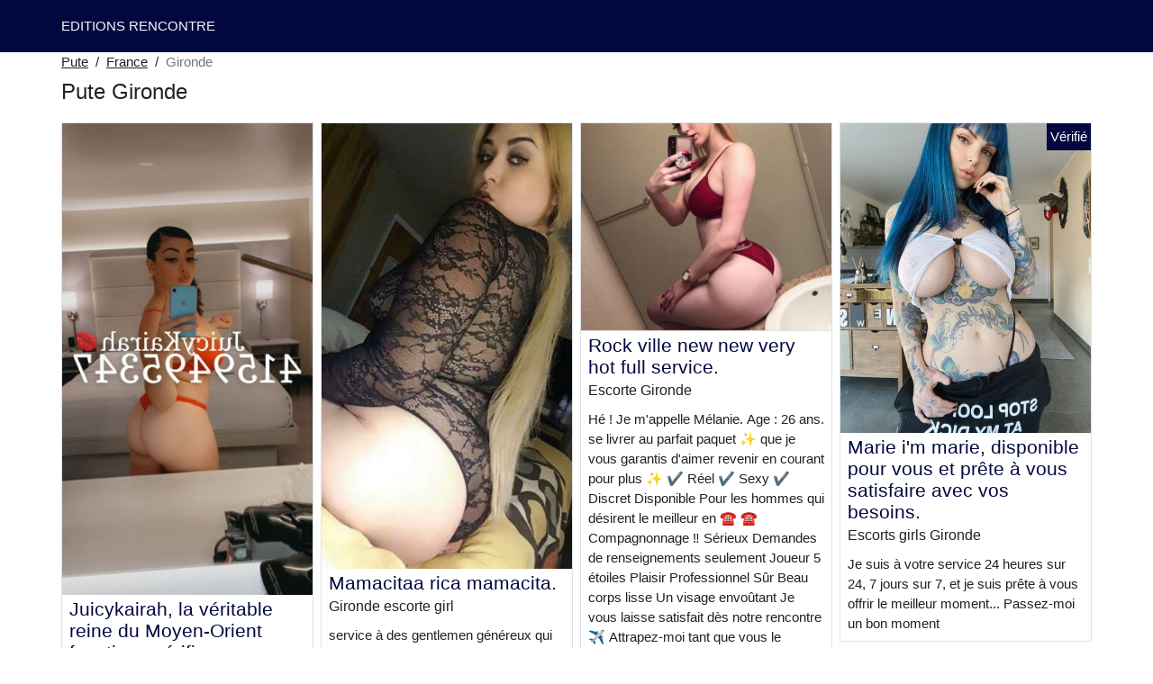

--- FILE ---
content_type: text/html; charset=UTF-8
request_url: https://www.demdel-editions.com/fr/pute/gironde
body_size: 9527
content:
<!doctype html>
<html lang="fr">
<head>
    <meta charset="utf-8">
    <meta name="viewport" content="width=device-width, initial-scale=1, shrink-to-fit=no">
    <link rel="stylesheet" href="/css/bootstrap.min.css" >
    <link rel="apple-touch-icon" sizes="180x180" href="/apple-touch-icon.png">
    <link rel="icon" type="image/png" sizes="32x32" href="/favicon-32x32.png">
    <link rel="icon" type="image/png" sizes="16x16" href="/favicon-16x16.png">
    <link rel="manifest" href="/site.webmanifest">
    <meta name="msapplication-TileColor" content="#02083f">
    <meta name="theme-color" content="#ffffff">
		<title>Gironde pute, escortgirl - Editions rencontre ⭐</title>
	<meta name="description" content="Escorte girl dans la Gironde, escortes, ✔️ escort girls, pute dans la Gironde, prostituées, escort girl dans la Gironde, prostituée." />
	<link rel="canonical" href="https://www.demdel-editions.com/fr/pute/gironde" />
	<style>
body{background-color:#FFFFFF;color: #212121;font-size: 15px;padding-bottom: 50px;padding-top: 50px;}
a, a:hover{color: #212121;}

header{
	line-height: 50px;position: fixed;top: 0;width: 100%;z-index: 1;background-color: #02083f;
}
header a{text-transform: uppercase;}

h1{font-size:1.5rem;width: 100%;}
h2{font-size:1.4rem;width: 100%;}
h3{font-size:1.3rem;width: 100%;}
h4{font-size:1rem;width: 100%;}

.sherin{color: #02083f;}
a.sherin:hover{color: #02083f;}
.severinne{background-color: rgba(2,8,63 ,.10);}
.oanell{background-color: rgba(2,8,63 ,.60);}

.bettie{display: block;white-space: nowrap;text-overflow: ellipsis;overflow: hidden;}

.estelline{position: absolute;right: 0px;top: 0px;background: #02083f;padding:4px;color: #fff;font-size:15px;}
.estelline::before{content:"Vérifié";}

.list-unstyled a, .list-unstyled a:hover{color: #0515a2;}

.container-fluid{width: 90%}

.card-columns{column-count: 1;column-gap: 0.5rem;}
.card-columns .border{width: 100%}

@media (min-width: 576px){
    .card-columns{column-count: 2;}
}
@media (min-width: 768px){
    .card-columns{column-count: 2;}
}
@media (min-width: 990px){
    .card-columns{column-count: 3;}
}
@media (min-width: 1200px){
    .card-columns{column-count: 4;}
}

.lazy{min-height: 100px;}

.cherry object, .cherry img{width: 100%;height: 33vh;}

.list-unstyled{column-count: 4;column-width: 150px;line-height: 18px;}

.breadcrumb{background-color: transparent;padding: 10px 0;margin: 0;}
.breadcrumb a{text-decoration: underline;}
.breadcrumb-item+.breadcrumb-item::before{color: #212121;}

@media (max-width: 767px){
    .list-unstyled{line-height:24px;}
}

#overlay {
  position: fixed;
  display: none;
  width: 100%;
  height: 100%;
  top: 0;
  left: 0;
  right: 0;
  bottom: 0;
  background-color: rgba(0,0,0,0.9);
  z-index: 2;
  padding: 20px;
}

#overlay div{
	padding: 20px;margin: 80px auto 0 auto;max-width: 750px;background-color: #000;color: #FFF;box-shadow: 0 0 40px 5px rgba(255,255,255,.15);
}

#overlay a{
	padding: 15px;display: block;margin: 30px auto;text-align: center;color: #fff;text-decoration: none;background-color: #0515a2;font-size: 18px;
}
#overlay h3{
	text-align:center;font-size: 1.8rem;margin: 1.5rem 0 1rem;font-weight: 700;color: #fff;
}

@media (max-width: 767px){
    .list-unstyled{line-height:24px;}
}

</style>	</head>
<body id="body" >

	<header>
    	<div class="container-fluid" >
    		<div class="row" >
    			<div class="col p-1"><a href="https://www.demdel-editions.com" class="text-light" >EDITIONS RENCONTRE</a></div>
    		</div>
    	</div>
	</header>

		<div class="container-fluid"  >
	
    	<div class="row">
    		<div class="col p-1">
    			<ol class="breadcrumb py-1">
    				<li class="breadcrumb-item"><a href="https://www.demdel-editions.com">Pute</a></li>
    				<li class="breadcrumb-item"><a href="https://www.demdel-editions.com/fr/pute">France</a></li>
    				<li class="breadcrumb-item active">Gironde</li>
    			</ol>
        	    <h1 class="py-1" >Pute Gironde</h1>
        	</div>
        </div>
        
    	<div class="row">
            <div class="card-columns p-1">
            						<div class="d-inline-block border mb-2 position-relative">
	<a class="sherin" rel="nofollow" target="_blank" href="https://www.demdel-editions.com/register">
    	<img class="w-100 lazy"
    		alt="Gironde escort girls"
    		data-src="//cdn.demdel-editions.com/SoDKBPC8pf.jpg"
    		src="[data-uri]">
    </a>
	<h3 class="my-1 mt-0 px-2">
		<a class="sherin" rel="nofollow" target="_blank" href="https://www.demdel-editions.com/register">Juicykairah, la véritable reine du Moyen-Orient facetime, vérifie maintenant le texte de recevoir.</a>
	</h3>
	<h4 class="px-2 m-0">
		Gironde escort girls
	</h4>
	<p class="mt-1 mb-0  p-2">
		hey babe Im Kairah im ici en visite de Gironde ✈ donc ma disponibilité est limitée ⏰100% REAL & VERIFIED ✅ Ask 4 My FaceTime Je mesure 1m70 avec un corps serré et lisse, l'hygiène est une priorité w me‼besides positivity most definitely a pure rare find its a guarantee w me youll find what you need 5 star experience nothing less no rush, it takes time to enjoy nice things come turn your dreams into realitywith the 1nOnlyJuicyKairah
			</p>
	</div>            						<div class="d-inline-block border mb-2 position-relative">
	<a class="sherin" rel="nofollow" target="_blank" href="https://www.demdel-editions.com/register">
    	<img class="w-100 lazy"
    		alt="Prostituées Gironde"
    		data-src="//cdn.demdel-editions.com/6sXYXun5kQ.jpg"
    		src="[data-uri]">
    </a>
	<h3 class="my-1 mt-0 px-2">
		<a class="sherin" rel="nofollow" target="_blank" href="https://www.demdel-editions.com/register">Anna russian model.only incall hi gentlemen!im anna russian model. only text pl.</a>
	</h3>
	<h4 class="px-2 m-0">
		Prostituées Gironde
	</h4>
	<p class="mt-1 mb-0  p-2">
		Здравствуйте, господа ! IM ANNA РУССКАЯ МОДЕЛЬ ! IM NEW В В-ЙОРК ! IM 27 YOAND Я ЛЮБЛЮ ХОРОШЕГО ПОСЛЕДНЕГО MAN.IM ОЧЕНЬ Вежливо.
			</p>
		<div class="estelline"></div>
	</div>            						<div class="d-inline-block border mb-2 position-relative">
	<a class="sherin" rel="nofollow" target="_blank" href="https://www.demdel-editions.com/register">
    	<img class="w-100 lazy"
    		alt="Gironde escort girl"
    		data-src="//cdn.demdel-editions.com/LhSSPTdpkt.jpg"
    		src="[data-uri]">
    </a>
	<h3 class="my-1 mt-0 px-2">
		<a class="sherin" rel="nofollow" target="_blank" href="https://www.demdel-editions.com/register">Monica disponible pour faire l&#039;amour.</a>
	</h3>
	<h4 class="px-2 m-0">
		Gironde escort girl
	</h4>
	<p class="mt-1 mb-0  p-2">
		Je suis disponible pour des services d'incall et d'assistance. Contactez-moi quand vous serez prêt pour mon service, ma chatte et mes gros seins vous attendent. 
			</p>
	</div>            						<div class="d-inline-block border mb-2 position-relative">
	<a class="sherin" rel="nofollow" target="_blank" href="https://www.demdel-editions.com/register">
    	<img class="w-100 lazy"
    		alt="Gironde escort"
    		data-src="//cdn.demdel-editions.com/W90GWieKOk.jpg"
    		src="[data-uri]">
    </a>
	<h3 class="my-1 mt-0 px-2">
		<a class="sherin" rel="nofollow" target="_blank" href="https://www.demdel-editions.com/register">Lorena meilleure fille latino sexy ❶ party .</a>
	</h3>
	<h4 class="px-2 m-0">
		Gironde escort
	</h4>
	<p class="mt-1 mb-0  p-2">
		꧁ （๏ 人 ๏) Salut les gars, je m'appelle Lorena ✔️ ꧁ （๏ 人 ๏)  Venez en profiter ꧁ （๏ 人 ๏)
			</p>
	</div>            						<div class="d-inline-block border mb-2 position-relative">
	<a class="sherin" rel="nofollow" target="_blank" href="https://www.demdel-editions.com/register">
    	<img class="w-100 lazy"
    		alt="Gironde escorts girl"
    		data-src="//cdn.demdel-editions.com/ArMyun4cBQ.jpg"
    		src="[data-uri]">
    </a>
	<h3 class="my-1 mt-0 px-2">
		<a class="sherin" rel="nofollow" target="_blank" href="https://www.demdel-editions.com/register">Verawet mon poulain mouillé est disponible et prêt.</a>
	</h3>
	<h4 class="px-2 m-0">
		Gironde escorts girl
	</h4>
	<p class="mt-1 mb-0  p-2">
		MON PU**Y MOUILLÉ EST DISPONIBLE ET PRÊT À RECEVOIR DE BONNES BITES DURES QUI VEULENT DES JUS QUE JE PROPOSE "INCALL ET OUTCALL".
MATIN ET SOIR, N'IMPORTE OÙ ET N'IMPORTE QUAND. PAS DE SALES TYPES, PAS DE POLICE OU DE FORCES DE L'ORDRE.
TOUS LES STYLES SONT LES BIENVENUS ET JE N'AI PAS DE LIMITE, JE DEMANDE TOUJOURS MON DON.
JE SUIS PRÊTE À FAIRE CE QUE VOTRE FEMME OU VOTRE GF NE PEUT PAS FAIRE. J'AI BESOIN DE MESSIEURS POUR M'ENVOYER UN SMS QUAND VOUS ÊTES PRÊT À VOUS AMUSER.
JE TRAVAILLE SEUL, PAS DE PROXÉNÈTE, PAS DE MAÎTRESSE, PAS DE COLOCATAIRE, JE VIS SEUL. VOUS ÊTES ENTRE DE BONNES MAINS. DE VRAIS GROS NICHONS NATURELS, DU PLAISIR TOUT EN RONDEUR
			</p>
	</div>            						<div class="d-inline-block border mb-2 position-relative">
	<a class="sherin" rel="nofollow" target="_blank" href="https://www.demdel-editions.com/register">
    	<img class="w-100 lazy"
    		alt="Gironde escorte girl"
    		data-src="//cdn.demdel-editions.com/6FYpUAFT10.jpg"
    		src="[data-uri]">
    </a>
	<h3 class="my-1 mt-0 px-2">
		<a class="sherin" rel="nofollow" target="_blank" href="https://www.demdel-editions.com/register">new young asian girl Gironde new here gfe 69 bbbj kissing lickpussy .</a>
	</h3>
	<h4 class="px-2 m-0">
		Gironde escorte girl
	</h4>
	<p class="mt-1 mb-0  p-2">
		Gironde nouveau ici
Hé les gars - Im Lisa 5'3'21yrs old 102lbs 34D
Je suis une NOUVELLE étudiante en visite avec un corps étonnant, facile à vivre et coquine 
Je vous attends dès maintenant et je suis prête à satisfaire tous vos désirs 
Pas de service précipité ! Renseignez-vous sur les offres spéciales 
Vrai PICS Massage complet du corps mains douces magiques sexy JEUNE CHAUD corps joli visage 
Je suis 100% indépendant 
			</p>
	</div>            						<div class="d-inline-block border mb-2 position-relative">
	<a class="sherin" rel="nofollow" target="_blank" href="https://www.demdel-editions.com/register">
    	<img class="w-100 lazy"
    		alt="Gironde escortes girls"
    		data-src="//cdn.demdel-editions.com/cn4dJkWxas.jpg"
    		src="[data-uri]">
    </a>
	<h3 class="my-1 mt-0 px-2">
		<a class="sherin" rel="nofollow" target="_blank" href="https://www.demdel-editions.com/register">Natashawill952 m&#039;a fait un coup d&#039;éclat sur le snap chat natashawill952.</a>
	</h3>
	<h4 class="px-2 m-0">
		Gironde escortes girls
	</h4>
	<p class="mt-1 mb-0  p-2">
		Je m'appelle Natasha Williams et je suis ici pour réaliser tous vos fantasmes... Mon service Top dripping sexe humide et délicieux massage.Je suis disponible pour les deux incall et outcall et j'ai une voiture pour venir à votre emplacement si vous voulez et vous pouvez également faire une réservation si vous n'êtes pas encore prêt.hit me up sur Snapchat Natashawill952
			</p>
	</div>            						<div class="d-inline-block border mb-2 position-relative">
	<a class="sherin" rel="nofollow" target="_blank" href="https://www.demdel-editions.com/register">
    	<img class="w-100 lazy"
    		alt="Gironde escorte girl"
    		data-src="//cdn.demdel-editions.com/irs6NkYS3G.jpg"
    		src="[data-uri]">
    </a>
	<h3 class="my-1 mt-0 px-2">
		<a class="sherin" rel="nofollow" target="_blank" href="https://www.demdel-editions.com/register">Mamacitaa rica mamacita.</a>
	</h3>
	<h4 class="px-2 m-0">
		Gironde escorte girl
	</h4>
	<p class="mt-1 mb-0  p-2">
		service à des gentlemen généreux qui savent bien traiter une dame et qui recherchent une rencontre riche et passionnée 
			</p>
	</div>            						<div class="d-inline-block border mb-2 position-relative">
	<a class="sherin" rel="nofollow" target="_blank" href="https://www.demdel-editions.com/register">
    	<img class="w-100 lazy"
    		alt="Gironde escortes"
    		data-src="//cdn.demdel-editions.com/GolqBqKKbZ.jpg"
    		src="[data-uri]">
    </a>
	<h3 class="my-1 mt-0 px-2">
		<a class="sherin" rel="nofollow" target="_blank" href="https://www.demdel-editions.com/register">Demi hôtel convivial : la parfaite friandise sucrée disponible dès maintenant ! .</a>
	</h3>
	<h4 class="px-2 m-0">
		Gironde escortes
	</h4>
	<p class="mt-1 mb-0  p-2">
		 Je travaille à Outcall, à peu près à TOUS les OC.....

Je m'appelle Demi.... et si vous avez envie de vous amuser, je peux vous le livrer ! Je suis curviligne, exotique et amusante et je cherche toujours à satisfaire ;) Je suis nouveau dans la région, alors s'il vous plaît, restez dans un endroit sûr ou je ne viendrai pas ! Croyez-moi, je suis exactement ce que vous recherchez ! Seulement les outcalls // vraiment indépendant // TOUJOURS seul en voiture :)
			</p>
	</div>            						<div class="d-inline-block border mb-2 position-relative">
	<a class="sherin" rel="nofollow" target="_blank" href="https://www.demdel-editions.com/register">
    	<img class="w-100 lazy"
    		alt="Escortgirl Gironde"
    		data-src="//cdn.demdel-editions.com/qgZhwfp1xG.jpg"
    		src="[data-uri]">
    </a>
	<h3 class="my-1 mt-0 px-2">
		<a class="sherin" rel="nofollow" target="_blank" href="https://www.demdel-editions.com/register">Minuit, hé bébé, il est minuit.</a>
	</h3>
	<h4 class="px-2 m-0">
		Escortgirl Gironde
	</h4>
	<p class="mt-1 mb-0  p-2">
		Je fournis un service de haute qualité Im Midnight Love ❤️ Here New in Town Come show me around Sweet but Sinful 420 friendly Yes I'm single Ready for fun Talk to Me Naughty Or Nice
			</p>
	</div>            						<div class="d-inline-block border mb-2 position-relative">
	<a class="sherin" rel="nofollow" target="_blank" href="https://www.demdel-editions.com/register">
    	<img class="w-100 lazy"
    		alt="Gironde escorts girls"
    		data-src="//cdn.demdel-editions.com/0K3hNb7Dic.jpg"
    		src="[data-uri]">
    </a>
	<h3 class="my-1 mt-0 px-2">
		<a class="sherin" rel="nofollow" target="_blank" href="https://www.demdel-editions.com/register">Un Brésilien sexy à Gironde, pipe comprise.</a>
	</h3>
	<h4 class="px-2 m-0">
		Gironde escorts girls
	</h4>
	<p class="mt-1 mb-0  p-2">
		Venez vous détendre et vous amuser avec les beaux et chauds maybes brésiliens du Massachusetts. La satisfaction est garantie, vous ne le regretterez pas !
			</p>
	</div>            						<div class="d-inline-block border mb-2 position-relative">
	<a class="sherin" rel="nofollow" target="_blank" href="https://www.demdel-editions.com/register">
    	<img class="w-100 lazy"
    		alt="Escorts girl Gironde"
    		data-src="//cdn.demdel-editions.com/KHS7jKTZwl.jpg"
    		src="[data-uri]">
    </a>
	<h3 class="my-1 mt-0 px-2">
		<a class="sherin" rel="nofollow" target="_blank" href="https://www.demdel-editions.com/register">Joanna bj bbbjwoo !! service complet so ot.</a>
	</h3>
	<h4 class="px-2 m-0">
		Escorts girl Gironde
	</h4>
	<p class="mt-1 mb-0  p-2">
		Salut Im Joanna Gold Vraiment douce et polie je veux faire les choses comme vous l'aimez, vous pouvez me baiser ce soir, je veux réaliser vos fantasmes les plus larges vous donnera mon service complet tels que hardcore, BJ, HJ, la baise de la chatte, la baise de la poitrine et beaucoup plus super ouvert d'esprit à la recherche d'avoir du plaisir avec des adultes respectueux messieurs seulement Pas de SMS explicite / appels Demande de photos Im réel, les appels et les SMS seulement PAS DE BLOC APPELS PAS D'EXCEPTION Xoxo appel ou test pour plus d'infos
			</p>
		<div class="estelline"></div>
	</div>            						<div class="d-inline-block border mb-2 position-relative">
	<a class="sherin" rel="nofollow" target="_blank" href="https://www.demdel-editions.com/register">
    	<img class="w-100 lazy"
    		alt="Escorts Gironde"
    		data-src="//cdn.demdel-editions.com/fyCXjj8dWg.jpg"
    		src="[data-uri]">
    </a>
	<h3 class="my-1 mt-0 px-2">
		<a class="sherin" rel="nofollow" target="_blank" href="https://www.demdel-editions.com/register">Tiffany young latina real pic% sabrina young colombiana real pic%%%%%%.</a>
	</h3>
	<h4 class="px-2 m-0">
		Escorts Gironde
	</h4>
	<p class="mt-1 mb-0  p-2">
		   ask my special today everything Real mamasita independent latina come have afun papi ask my special today Hot Colombiana soy la dela foto %%%%
			</p>
		<div class="estelline"></div>
	</div>            						<div class="d-inline-block border mb-2 position-relative">
	<a class="sherin" rel="nofollow" target="_blank" href="https://www.demdel-editions.com/register">
    	<img class="w-100 lazy"
    		alt="Gironde escortes girl"
    		data-src="//cdn.demdel-editions.com/NDhqoeWdyM.jpg"
    		src="[data-uri]">
    </a>
	<h3 class="my-1 mt-0 px-2">
		<a class="sherin" rel="nofollow" target="_blank" href="https://www.demdel-editions.com/register">Angela courbe érotique salope.</a>
	</h3>
	<h4 class="px-2 m-0">
		Gironde escortes girl
	</h4>
	<p class="mt-1 mb-0  p-2">
		Hé les gars, c'est Angela ? Je suis disponible maintenant et PRÊTE à m'amuser ! Toutes mes photos sont 100% réelles et récentes ! Je vous offre un service complet et je suis très professionnelle. Envoyez-moi un SMS pour une expérience inoubliable
			</p>
		<div class="estelline"></div>
	</div>            						<div class="d-inline-block border mb-2 position-relative">
	<a class="sherin" rel="nofollow" target="_blank" href="https://www.demdel-editions.com/register">
    	<img class="w-100 lazy"
    		alt="Gironde escorts girl"
    		data-src="//cdn.demdel-editions.com/QNQMb4tHCL.jpg"
    		src="[data-uri]">
    </a>
	<h3 class="my-1 mt-0 px-2">
		<a class="sherin" rel="nofollow" target="_blank" href="https://www.demdel-editions.com/register">Alley catch me before i      039 m gone..ready you please you !!</a>
	</h3>
	<h4 class="px-2 m-0">
		Gironde escorts girl
	</h4>
	<p class="mt-1 mb-0  p-2">
		Je m'appelle Alley..... et si vous avez envie de vous amuser, je peux vous le livrer ! Je suis curviligne et athlétique et je semble toujours satisfaire ;) Je suis nouvelle dans la région et je suis très enthousiaste. Faites-moi confiance, je suis exactement ce que vous recherchez. Vraiment indépendante /////// Je me conduis TOUJOURS moi-même et je ne vous déçois jamais ! Seulement des appels ! Ne manquez pas ça ! Faites-vous plaisir ce soir ! S'il vous plaît, soyez discret et prêt à réserver quand vous appelez.   
			</p>
	</div>            						<div class="d-inline-block border mb-2 position-relative">
	<a class="sherin" rel="nofollow" target="_blank" href="https://www.demdel-editions.com/register">
    	<img class="w-100 lazy"
    		alt="Escorte Gironde"
    		data-src="//cdn.demdel-editions.com/uyWfoD1eVN.jpg"
    		src="[data-uri]">
    </a>
	<h3 class="my-1 mt-0 px-2">
		<a class="sherin" rel="nofollow" target="_blank" href="https://www.demdel-editions.com/register">Rock ville new new very hot full service.</a>
	</h3>
	<h4 class="px-2 m-0">
		Escorte Gironde
	</h4>
	<p class="mt-1 mb-0  p-2">
		Hé ! Je m'appelle Mélanie. Age : 26 ans.  se livrer au parfait paquet ✨ que je vous garantis d'aimer revenir en courant pour plus ✨ ✔ Réel ✔ Sexy ✔ Discret Disponible Pour les hommes qui désirent le meilleur en ☎️ ☎️ Compagnonnage ‼️ Sérieux Demandes de renseignements seulement Joueur 5 étoiles Plaisir Professionnel Sûr Beau corps lisse Un visage envoûtant Je vous laisse satisfait dès notre rencontre ✈️ Attrapez-moi tant que vous le pouvez ✈️ ✔ Dépistage requis ✔ ✨ 100% indépendant ✨ CleanClassy ✨ 100% Images réelles ✨ Grea
			</p>
	</div>            						<div class="d-inline-block border mb-2 position-relative">
	<a class="sherin" rel="nofollow" target="_blank" href="https://www.demdel-editions.com/register">
    	<img class="w-100 lazy"
    		alt="Gironde escorte girl"
    		data-src="//cdn.demdel-editions.com/6QYSV9XOdM.jpg"
    		src="[data-uri]">
    </a>
	<h3 class="my-1 mt-0 px-2">
		<a class="sherin" rel="nofollow" target="_blank" href="https://www.demdel-editions.com/register">Tinker sweets sexy latina nouveau en ville en visitant le centre-ville de Gironde.</a>
	</h3>
	<h4 class="px-2 m-0">
		Gironde escorte girl
	</h4>
	<p class="mt-1 mb-0  p-2">
		Hey les mecs sexy Latina nouvelle en ville 100% la fille sur les photos je suis tout à fait sérieux demande seulement !! Pas de jeux plus vieux GENEREUX Gentleman seulement !! Je suis l'hôte, je suis indépendant, amusant et flirteur, prêt maintenant amber Redd  
			</p>
	</div>            						<div class="d-inline-block border mb-2 position-relative">
	<a class="sherin" rel="nofollow" target="_blank" href="https://www.demdel-editions.com/register">
    	<img class="w-100 lazy"
    		alt="Pute Gironde"
    		data-src="//cdn.demdel-editions.com/XzYcxJ4egH.jpg"
    		src="[data-uri]">
    </a>
	<h3 class="my-1 mt-0 px-2">
		<a class="sherin" rel="nofollow" target="_blank" href="https://www.demdel-editions.com/register">Jazmine sexyyy sweet snow.</a>
	</h3>
	<h4 class="px-2 m-0">
		Pute Gironde
	</h4>
	<p class="mt-1 mb-0  p-2">
		Lorsque je suis avec vous, je vous accorde toute mon attention et je vous parle avec plaisir, ce qui vous garantit un moment agréable à passer ensemble. Ma personnalité passionnée comprend le désir d'intimité de chaque individu à tous les niveaux. Je possède un niveau d'intelligence qui me permet de discuter de presque tous les intérêts auxquels vous vous livrez et qui vous émerveillera complètement. Vous adorerez la sensation de mon aura gravitationnelle et de mes manières séduisantes, car je vous mets dans une ambiance relaxante après une longue journée. Je suis à la fois insolente, nerveuse et sûre d'elle, avec un attrait naturel qui vous fera toujours revenir pour plus...
			</p>
		<div class="estelline"></div>
	</div>            						<div class="d-inline-block border mb-2 position-relative">
	<a class="sherin" rel="nofollow" target="_blank" href="https://www.demdel-editions.com/register">
    	<img class="w-100 lazy"
    		alt="Putes Gironde"
    		data-src="//cdn.demdel-editions.com/qRRJ2hWOdb.jpg"
    		src="[data-uri]">
    </a>
	<h3 class="my-1 mt-0 px-2">
		<a class="sherin" rel="nofollow" target="_blank" href="https://www.demdel-editions.com/register">Nancy viens goûter à ma douce momo am disponible 24 heures sur 24, 7 jours sur 7.</a>
	</h3>
	<h4 class="px-2 m-0">
		Putes Gironde
	</h4>
	<p class="mt-1 mb-0  p-2">
		Bonjour Messieurs. Si vous cherchez une fille sexy, propre et discrète, alors je suis votre fille ! Saisissez votre chance avec une dame douce, c'est mon plaisir de créer un moment dont vous vous souviendrez toujours ! ************* Je vous propose un bodyrub complet, de la tête aux pieds, je me asperge ensuite d'huile de noix de coco pour me préparer à glisser sur votre corps déjà glissant, puis le flip, je fais un release manipulé à la main, et une finition fantastique, en utilisant une technique sur vos épaules et votre cou qui vous fait vraiment sentir que vous en avez pour votre argent. Il s'agit d'une séance de 70min. Je gicle pour vous donner un maximum de satisfaction, je suis à vous *******
			</p>
		<div class="estelline"></div>
	</div>            						<div class="d-inline-block border mb-2 position-relative">
	<a class="sherin" rel="nofollow" target="_blank" href="https://www.demdel-editions.com/register">
    	<img class="w-100 lazy"
    		alt="Escortgirl Gironde"
    		data-src="//cdn.demdel-editions.com/zwpNUjwg88.jpg"
    		src="[data-uri]">
    </a>
	<h3 class="my-1 mt-0 px-2">
		<a class="sherin" rel="nofollow" target="_blank" href="https://www.demdel-editions.com/register">Diana, salut chérie.</a>
	</h3>
	<h4 class="px-2 m-0">
		Escortgirl Gironde
	</h4>
	<p class="mt-1 mb-0  p-2">
		Prêt à réaliser tous tes fantasmes, je suis nouveau dans la ville : j'adore et j'aimerais te rencontrer, appelle-moi bébé
			</p>
		<div class="estelline"></div>
	</div>            						<div class="d-inline-block border mb-2 position-relative">
	<a class="sherin" rel="nofollow" target="_blank" href="https://www.demdel-editions.com/register">
    	<img class="w-100 lazy"
    		alt="Escortes Gironde"
    		data-src="//cdn.demdel-editions.com/vCnpdBW1Bj.jpg"
    		src="[data-uri]">
    </a>
	<h3 class="my-1 mt-0 px-2">
		<a class="sherin" rel="nofollow" target="_blank" href="https://www.demdel-editions.com/register">Gabbie, je suis disponible pour tout 24 heures sur 24, 7 jours sur 7.</a>
	</h3>
	<h4 class="px-2 m-0">
		Escortes Gironde
	</h4>
	<p class="mt-1 mb-0  p-2">
		Envoyez-moi un SMS si vous êtes intéressé ❤
Mon service Top
(Sexe sans préservatif ou sans préservatif ce que vous aimez)
Handjob⭐ Meilleur Blowjob⫸Hand Release⫸⭐Specialy Baiser votre propre style.
 
SPEICAL DOGGY STYLE,Anal,ORAL,Squirters & 69 STYLE FUCK.
Jour et nuit, je suis toujours disponible pour m'occuper de tous vos besoins.
			</p>
		<div class="estelline"></div>
	</div>            						<div class="d-inline-block border mb-2 position-relative">
	<a class="sherin" rel="nofollow" target="_blank" href="https://www.demdel-editions.com/register">
    	<img class="w-100 lazy"
    		alt="Prostituée Gironde"
    		data-src="//cdn.demdel-editions.com/ZnXl8JSaHx.jpg"
    		src="[data-uri]">
    </a>
	<h3 class="my-1 mt-0 px-2">
		<a class="sherin" rel="nofollow" target="_blank" href="https://www.demdel-editions.com/register">Sexycameltoe, j&#039;ai des orteils de chameau sexy, j&#039;éjacule comme un aspirateur.</a>
	</h3>
	<h4 class="px-2 m-0">
		Prostituée Gironde
	</h4>
	<p class="mt-1 mb-0  p-2">
		Salut, bébé ! Je suis une femme sensuelle et féminine, avec un style très particulier. Je serai ta drogue préférée, si tu m'essayes, tu ne voudras pas partir. Et maintenant, je suis disponible uniquement pour toi 
			</p>
	</div>            						<div class="d-inline-block border mb-2 position-relative">
	<a class="sherin" rel="nofollow" target="_blank" href="https://www.demdel-editions.com/register">
    	<img class="w-100 lazy"
    		alt="Escorts girls Gironde"
    		data-src="//cdn.demdel-editions.com/JIqky4VnkF.jpg"
    		src="[data-uri]">
    </a>
	<h3 class="my-1 mt-0 px-2">
		<a class="sherin" rel="nofollow" target="_blank" href="https://www.demdel-editions.com/register">Marie i&#039;m marie, disponible pour vous et prête à vous satisfaire avec vos besoins.</a>
	</h3>
	<h4 class="px-2 m-0">
		Escorts girls Gironde
	</h4>
	<p class="mt-1 mb-0  p-2">
		Je suis à votre service 24 heures sur 24, 7 jours sur 7, et je suis prête à vous offrir le meilleur moment... Passez-moi un bon moment 
			</p>
		<div class="estelline"></div>
	</div>            						<div class="d-inline-block border mb-2 position-relative">
	<a class="sherin" rel="nofollow" target="_blank" href="https://www.demdel-editions.com/register">
    	<img class="w-100 lazy"
    		alt="Gironde escorte"
    		data-src="//cdn.demdel-editions.com/ZsKYJju6Yo.jpg"
    		src="[data-uri]">
    </a>
	<h3 class="my-1 mt-0 px-2">
		<a class="sherin" rel="nofollow" target="_blank" href="https://www.demdel-editions.com/register">Yasmin très addictive beauté sans faille. De vraies images.</a>
	</h3>
	<h4 class="px-2 m-0">
		Gironde escorte
	</h4>
	<p class="mt-1 mb-0  p-2">
		Vous cherchez une belle femme élégante mais toujours un peu insolente avec qui passer du temps de qualité ? Ne cherchez pas plus loin. Je suis une bombe sexy haut de gamme avec de magnifiques yeux de chambre, un sourire sexy, un corps étonnant qui est passionnément ouvert d'esprit avec une personnalité amicale. Je cherche à satisfaire tous vos besoins. Je suis disponible maintenant - Incall / Oucall 100% indépendant ⭐No Services rapides 100% discrets et ouverts d'esprit ⭐Fetish Sympathique Satisfaction garantie ⭐Real Photos Service professionnel haut de gamme Pas d'application de la loi ⭐100% Sécurité propre ONLY☔ Demandes sérieuses PAS DE GFE ! PAS DE BB
			</p>
	</div>            						<div class="d-inline-block border mb-2 position-relative">
	<a class="sherin" rel="nofollow" target="_blank" href="https://www.demdel-editions.com/register">
    	<img class="w-100 lazy"
    		alt="Escortes girl Gironde"
    		data-src="//cdn.demdel-editions.com/Jkxte4n80d.jpg"
    		src="[data-uri]">
    </a>
	<h3 class="my-1 mt-0 px-2">
		<a class="sherin" rel="nofollow" target="_blank" href="https://www.demdel-editions.com/register">Venez explorer à Gironde.</a>
	</h3>
	<h4 class="px-2 m-0">
		Escortes girl Gironde
	</h4>
	<p class="mt-1 mb-0  p-2">
		Hey My Name is London Chanel 100% Real Pictures (vérification et/ou photo de vérification)
			</p>
		<div class="estelline"></div>
	</div>            						<div class="d-inline-block border mb-2 position-relative">
	<a class="sherin" rel="nofollow" target="_blank" href="https://www.demdel-editions.com/register">
    	<img class="w-100 lazy"
    		alt="Escort Gironde"
    		data-src="//cdn.demdel-editions.com/sfUvlQN0eC.jpg"
    		src="[data-uri]">
    </a>
	<h3 class="my-1 mt-0 px-2">
		<a class="sherin" rel="nofollow" target="_blank" href="https://www.demdel-editions.com/register">Emily, je suis disponible en appel ou en outcall hmu.</a>
	</h3>
	<h4 class="px-2 m-0">
		Escort Gironde
	</h4>
	<p class="mt-1 mb-0  p-2">
		J'ai 24 ans, une dame sexy disponible pour tous les services à un tarif doux anal BBj gfe bareback et beaucoup plus HMU
			</p>
	</div>            						<div class="d-inline-block border mb-2 position-relative">
	<a class="sherin" rel="nofollow" target="_blank" href="https://www.demdel-editions.com/register">
    	<img class="w-100 lazy"
    		alt="Gironde prostituée"
    		data-src="//cdn.demdel-editions.com/PRMq0YbNoD.jpg"
    		src="[data-uri]">
    </a>
	<h3 class="my-1 mt-0 px-2">
		<a class="sherin" rel="nofollow" target="_blank" href="https://www.demdel-editions.com/register">Stella, je suis disponible pour un service de mise en relation, à la fois pour recevoir et me déplacer chez Sweet Rat.</a>
	</h3>
	<h4 class="px-2 m-0">
		Gironde prostituée
	</h4>
	<p class="mt-1 mb-0  p-2">
		❤open attention aux filles d'ici qui se préparent à vous faire plaisir 
❤❤ Expérience de la satisfaction au mieux 
Doux, facile à vivre, SUPER SEXY✔ Prêt à déguster sans précipitation
Faites en sorte que cela en vaille la peine ❤❤❣ 
100% réelles et indépendantes, mes photos sont toutes réelles, naturelles et sympathiques 
✔100% sûr et propre
			</p>
	</div>            						<div class="d-inline-block border mb-2 position-relative">
	<a class="sherin" rel="nofollow" target="_blank" href="https://www.demdel-editions.com/register">
    	<img class="w-100 lazy"
    		alt="Escortes girls Gironde"
    		data-src="//cdn.demdel-editions.com/D8eFQIaYn2.jpg"
    		src="[data-uri]">
    </a>
	<h3 class="my-1 mt-0 px-2">
		<a class="sherin" rel="nofollow" target="_blank" href="https://www.demdel-editions.com/register">Nicole bodacious, blonde et belle.</a>
	</h3>
	<h4 class="px-2 m-0">
		Escortes girls Gironde
	</h4>
	<p class="mt-1 mb-0  p-2">
		Oui - mon annonce est réelle.

Vous pouvez faire défiler le bas de mon annonce et consulter mes médias sociaux que je mets à jour quotidiennement avec de nouvelles photos et vidéos.
			</p>
		<div class="estelline"></div>
	</div>            						<div class="d-inline-block border mb-2 position-relative">
	<a class="sherin" rel="nofollow" target="_blank" href="https://www.demdel-editions.com/register">
    	<img class="w-100 lazy"
    		alt="Gironde escort"
    		data-src="//cdn.demdel-editions.com/N4KxAMzzXL.jpg"
    		src="[data-uri]">
    </a>
	<h3 class="my-1 mt-0 px-2">
		<a class="sherin" rel="nofollow" target="_blank" href="https://www.demdel-editions.com/register">Alita lee pornstar alita lee disponible de 9h à 21h.</a>
	</h3>
	<h4 class="px-2 m-0">
		Gironde escort
	</h4>
	<p class="mt-1 mb-0  p-2">
		BIENVENUE à tous, je suis un mannequin playboy publié, couverture de FHM, courtisane et pornstar sous licence la nuit, et salope riche de banlieue le jour. 
			</p>
	</div>            						<div class="d-inline-block border mb-2 position-relative">
	<a class="sherin" rel="nofollow" target="_blank" href="https://www.demdel-editions.com/register">
    	<img class="w-100 lazy"
    		alt="Gironde putes"
    		data-src="//cdn.demdel-editions.com/GAKWfTiVKu.jpg"
    		src="[data-uri]">
    </a>
	<h3 class="my-1 mt-0 px-2">
		<a class="sherin" rel="nofollow" target="_blank" href="https://www.demdel-editions.com/register">Connexion à la Natalienine uniquement.</a>
	</h3>
	<h4 class="px-2 m-0">
		Gironde putes
	</h4>
	<p class="mt-1 mb-0  p-2">
		Salut, je suis Natalie (28 ans), vraiment doux et juteux, je veux faire les choses comme vous l'aimez, vous pouvez **** avec moi ce soir, je veux répondre à vos fantasmes les plus larges vous donnera mon service complet tels que hardcore, ****, HJ, **** ****, la poitrine **** et bien d'autres encore, super ouvert d'esprit à la recherche d'avoir du plaisir avec des hommes adultes respectueux
			</p>
	</div>            	            </div>
    	</div>
    	
    	<div class="row">
    		<div class="col p-1">
    			<h2 class="py-2 m-0" >Escortgirl Gironde</h2>
            	<ul class="list-unstyled " >
                	                		<li class="p-1"><a href="https://www.demdel-editions.com/fr/pute/gironde/le-bouscat">Pute Le Bouscat</a></li>
                	                		<li class="p-1"><a href="https://www.demdel-editions.com/fr/pute/gironde/libourne">Pute Libourne</a></li>
                	                		<li class="p-1"><a href="https://www.demdel-editions.com/fr/pute/gironde/floirac">Pute Floirac</a></li>
                	                		<li class="p-1"><a href="https://www.demdel-editions.com/fr/pute/gironde/gradignan">Pute Gradignan</a></li>
                	                		<li class="p-1"><a href="https://www.demdel-editions.com/fr/pute/gironde/bordeaux">Pute Bordeaux</a></li>
                	                		<li class="p-1"><a href="https://www.demdel-editions.com/fr/pute/gironde/begles">Pute Bègles</a></li>
                	                		<li class="p-1"><a href="https://www.demdel-editions.com/fr/pute/gironde/la-teste-de-buch">Pute La Teste-de-Buch</a></li>
                	                		<li class="p-1"><a href="https://www.demdel-editions.com/fr/pute/gironde/eysines">Pute Eysines</a></li>
                	                		<li class="p-1"><a href="https://www.demdel-editions.com/fr/pute/gironde/arcachon">Pute Arcachon</a></li>
                	                		<li class="p-1"><a href="https://www.demdel-editions.com/fr/pute/gironde/gujan-mestras">Pute Gujan-Mestras</a></li>
                	                		<li class="p-1"><a href="https://www.demdel-editions.com/fr/pute/gironde/andernos-les-bains">Pute Andernos-les-Bains</a></li>
                	                		<li class="p-1"><a href="https://www.demdel-editions.com/fr/pute/gironde/saint-medard-en-jalles">Pute Saint-Médard-en-Jalles</a></li>
                	                		<li class="p-1"><a href="https://www.demdel-editions.com/fr/pute/gironde/blanquefort">Pute Blanquefort</a></li>
                	                		<li class="p-1"><a href="https://www.demdel-editions.com/fr/pute/gironde/bruges">Pute Bruges</a></li>
                	                		<li class="p-1"><a href="https://www.demdel-editions.com/fr/pute/gironde/lormont">Pute Lormont</a></li>
                	                		<li class="p-1"><a href="https://www.demdel-editions.com/fr/pute/gironde/villenave-dornon">Pute Villenave-d&#039;Ornon</a></li>
                	                		<li class="p-1"><a href="https://www.demdel-editions.com/fr/pute/gironde/cestas">Pute Cestas</a></li>
                	                		<li class="p-1"><a href="https://www.demdel-editions.com/fr/pute/gironde/ambares-et-lagrave">Pute Ambarès-et-Lagrave</a></li>
                	                		<li class="p-1"><a href="https://www.demdel-editions.com/fr/pute/gironde/talence">Pute Talence</a></li>
                	                		<li class="p-1"><a href="https://www.demdel-editions.com/fr/pute/gironde/pessac">Pute Pessac</a></li>
                	                		<li class="p-1"><a href="https://www.demdel-editions.com/fr/pute/gironde/merignac">Pute Mérignac</a></li>
                	                		<li class="p-1"><a href="https://www.demdel-editions.com/fr/pute/gironde/cenon">Pute Cenon</a></li>
                	            	</ul>
    		</div>
		</div>
		
	</div>
	
    <div id="overlay" ></div>

	<script src="/js/jquery-3.5.1.min.js"></script>
    <script src="/js/intersection-observer.js"></script>
    <script src="/js/lazyload.min.js"></script>
    <script>
    var lazyLoadInstance = new LazyLoad({
        elements_selector: ".lazy",
        threshold: 300,
    });

    $(document).on('click', '.card-columns a', function(e){
    	e.preventDefault();
    	
    	showOverlay();
    });
    
    $(document).on('click', '.show-phone', function(e){
    	e.preventDefault();
    	$(this).hide();
    	$('.phone').css('display', 'inline-block');
    	$('.phone')[0].click();
    });

    function showOverlay()
    {
    	$("#overlay").empty();
    	$.ajax({
    		url : '/overlay',
    		type : 'POST',
    		dataType : 'html',
    		success : function(html) {
    			$("#overlay").html(html);
    			$("#overlay").show();
    			$("body").css('overflow', 'hidden');
    		}
    	});
    }

    function aVisitor()
    {
    	$.post( "/a-visitor" );
    }

    $( document ).ready(function() {
    	aVisitor();
    });
    </script>
    
<script defer src="https://static.cloudflareinsights.com/beacon.min.js/vcd15cbe7772f49c399c6a5babf22c1241717689176015" integrity="sha512-ZpsOmlRQV6y907TI0dKBHq9Md29nnaEIPlkf84rnaERnq6zvWvPUqr2ft8M1aS28oN72PdrCzSjY4U6VaAw1EQ==" data-cf-beacon='{"version":"2024.11.0","token":"4b8b35a551df43a1be1be8a3d5881bf2","r":1,"server_timing":{"name":{"cfCacheStatus":true,"cfEdge":true,"cfExtPri":true,"cfL4":true,"cfOrigin":true,"cfSpeedBrain":true},"location_startswith":null}}' crossorigin="anonymous"></script>
</body>
</html>